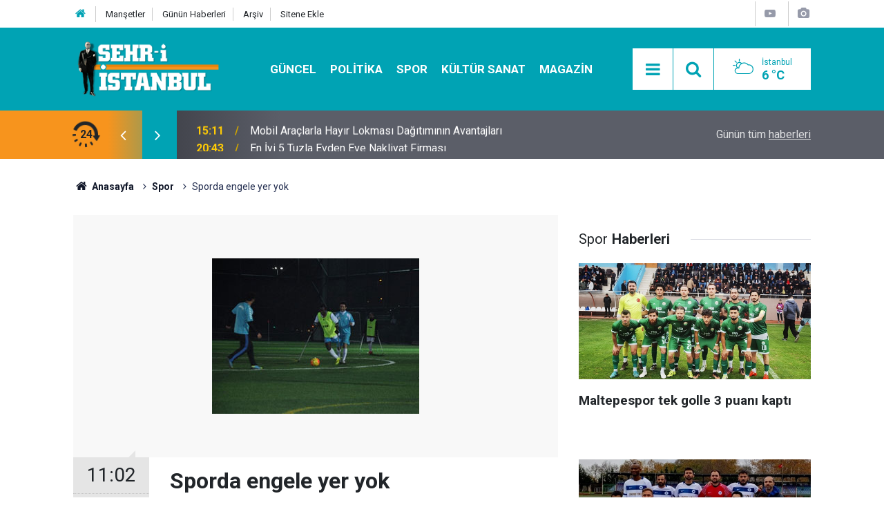

--- FILE ---
content_type: text/html; charset=UTF-8
request_url: https://www.sehriistanbul.com.tr/sporda-engele-yer-yok-13635h.htm
body_size: 9279
content:
<!doctype html>
<html lang="tr">
	<head>
		<meta charset="utf-8" />
		<meta http-equiv="X-UA-Compatible" content="IE=edge" />
		<meta name="viewport" content="width=device-width, initial-scale=1" />
		<title>Sporda engele yer yok</title>
		<meta name="description" content="“3 Aralık Dünya Engelliler Günü” nedeniyle Pendik Engelliler Futbol Takımı ile Pendik Belediye Başkanı Salih Kenan Şahin’in de aralarında bulunduğu protokol maç yaptı." />
<link rel="canonical" href="https://www.sehriistanbul.com.tr/sporda-engele-yer-yok-13635h.htm" />
<link rel="amphtml" href="https://www.sehriistanbul.com.tr/service/amp/sporda-engele-yer-yok-13635h.htm" />
<meta property="og:type" content="article" />
<meta property="og:site_name" content="Şehri İstanbul" />
<meta property="og:url" content="https://www.sehriistanbul.com.tr/sporda-engele-yer-yok-13635h.htm" />
<meta property="og:title" content="Sporda engele yer yok" />
<meta property="og:description" content="“3 Aralık Dünya Engelliler Günü” nedeniyle Pendik Engelliler Futbol Takımı ile Pendik Belediye Başkanı Salih Kenan Şahin’in de aralarında bulunduğu protokol maç yaptı." />
<meta property="og:image" content="https://d.sehriistanbul.com.tr/news/13511.jpg" />
<meta property="og:image:width" content="702" />
<meta property="og:image:height" content="351" />
<meta name="twitter:card" content="summary_large_image" />
<meta name="twitter:site" content="@sehr_iistanbul" />
<meta name="twitter:url"  content="https://www.sehriistanbul.com.tr/sporda-engele-yer-yok-13635h.htm" />
<meta name="twitter:title" content="Sporda engele yer yok" />
<meta name="twitter:description" content="“3 Aralık Dünya Engelliler Günü” nedeniyle Pendik Engelliler Futbol Takımı ile Pendik Belediye Başkanı Salih Kenan Şahin’in de aralarında bulunduğu protokol maç yaptı." />
<meta name="twitter:image" content="https://d.sehriistanbul.com.tr/news/13511.jpg" />
<meta property="fb:app_id" content="sehriistanbulgazetesi" />
		<meta name="robots" content="max-snippet:-1, max-image-preview:large, max-video-preview:-1" />
		<link rel="manifest" href="/manifest.json" />
		<link rel="icon" href="https://www.sehriistanbul.com.tr/d/assets/favicon/favicon.ico" />
		
		<meta name="generator" content="CM News 6.0" />
		
		<link rel="preconnect" href="https://fonts.googleapis.com" />
		<link rel="preconnect" href="https://fonts.gstatic.com" />
		<link rel="preconnect" href="https://www.google-analytics.com" />
		<link rel="preconnect" href="https://stats.g.doubleclick.net" />
		<link rel="preconnect" href="https://tpc.googlesyndication.com" />
		<link rel="preconnect" href="https://pagead2.googlesyndication.com" />
		
		<style type="text/css">
					</style>
		
		<!--link rel="preload" href="https://www.sehriistanbul.com.tr/d/assets/bundle/main.css" as="style" onload="this.onload=null;this.rel='stylesheet'" />
		<noscript>
			<link rel="stylesheet" href="https://www.sehriistanbul.com.tr/d/assets/bundle/main.css" />
		</noscript-->
		<link rel="stylesheet" href="https://www.sehriistanbul.com.tr/d/assets/bundle/main.css?1590664909" />
		
		<script>
			var BURL = "https://www.sehriistanbul.com.tr/";
			var DURL = "https://d.sehriistanbul.com.tr/";
		</script>
		<script type="text/javascript" src="https://www.sehriistanbul.com.tr/d/assets/bundle/main.js?1590664909" defer async></script>
		
		<script>
			if ('serviceWorker' in navigator) {
				navigator.serviceWorker.register('/service-worker.js')
				.then(() => console.log('service worker installed'))
				.catch(err => console.error('Error', err));
			}
		</script>
		
		<meta name="google-site-verification" content="5lNrQUCUOwQdsUThMIQ7kjasJwvTKTF2NUMEP9n8AkI" />
<script data-ad-client="ca-pub-8808070077136634" async src="https://pagead2.googlesyndication.com/pagead/js/adsbygoogle.js"></script>
<script>
 (function(i,s,o,g,r,a,m){i['GoogleAnalyticsObject']=r;i[r]=i[r]||function(){
 (i[r].q=i[r].q||[]).push(arguments)},i[r].l=1*new Date();a=s.createElement(o),
 m=s.getElementsByTagName(o)[0];a.async=1;a.src=g;m.parentNode.insertBefore(a,m)
 })(window,document,'script','//www.google-analytics.com/analytics.js','ga');

 ga('create', 'UA-33740094-1', 'auto');
 ga('send', 'pageview');

</script>	</head>
	<body class="body-main">
		<header class="base-header header-01">
	
	<div class="nav-top-container d-none d-lg-block">
		<div class="container">
			<div class="row">
				<div class="col">
					<nav class="nav-top">
	<div><a href="/" title="Anasayfa"><i class="icon-home"></i></a></div>
	<div><a href="/mansetler" title="Manşetler">Manşetler</a></div>
	<div><a href="/son-haberler" title="Günün Haberleri">Günün Haberleri</a></div>
	<div><a href="/ara" title="Arşiv">Arşiv</a></div>
	<div><a href="/sitene-ekle" title="Sitene Ekle">Sitene Ekle</a></div>
</nav>
				</div>
				<div class="col-auto nav-icon">
					<div>
						<a href="/web-tv" title="Web TV"><span class="icon-youtube-play"></span></a>
					</div>
					<div>
						<a href="/foto-galeri" title="Foto Galeri"><span class="icon-camera"></span></a>
					</div>
					<!--div><a href="/member_login.php" title="Üyelik"><span class="icon-user"></span></a></div-->
				</div>
			</div>
		</div>
	</div>
	
	<div class="nav-main-container">
		<div class="container">
			<div class="row h-100 align-items-center flex-nowrap">
				<div class="col-10 col-xl-3 brand">
					<a href="/" rel="home" title="Şehri İstanbul">
						<img class="lazy" loading="lazy" data-src="https://www.sehriistanbul.com.tr/d/assets/logo.png" alt="Şehri İstanbul" width="250" height="94"/>
					</a>
				</div>
				<div class="col-xl-6 d-none d-xl-block">
					<ul class="nav-main d-flex flex-row">
													<li>
								<a href="/istanbul-haberleri-haberleri-1hk.htm" alt="Güncel">Güncel</a>
							</li>
														<li>
								<a href="/politika-haberleri-26hk.htm" alt="Politika">Politika</a>
							</li>
														<li>
								<a href="/spor-haberleri-5hk.htm" alt="Spor">Spor</a>
							</li>
														<li>
								<a href="/kultur-sanat-haberleri-6hk.htm" alt="Kültür Sanat">Kültür Sanat</a>
							</li>
														<li>
								<a href="/magazin-haberleri-16hk.htm" alt="Magazin">Magazin</a>
							</li>
												</ul>
				</div>
				<div class="col-2 col-xl-3 d-flex justify-content-end">
					<ul class="nav-tool d-flex flex-row">
						<li><button class="btn show-all-menu" aria-label="Menu"><i class="icon-menu"></i></button></li>
						<!--li class="d-none d-sm-block"><button class="btn" aria-label="Ara"><i class="icon-search"></i></button></li-->
						<li class="d-none d-sm-block">
							<a class="btn" href="/ara"><i class="icon-search"></i></a>
						</li>
													<li class="align-items-center d-none d-lg-flex weather">
								<span class="weather-icon float-left"><i class="icon-accu-6"></i></span>
																<div class="weather-info float-left">
									<div class="city">İstanbul										<span>6 °C</span></div>
								</div>
							</li>
											</ul>
				</div>
			</div>
		</div>
	</div>
	
	<section class="bar-last-news">
	<div class="container d-flex align-items-center">
		<div class="icon">
			<i class="icon-spin-cm-1 animate-spin"></i>
			<span>24</span>
		</div>
		<div class="items">
			<div class="owl-carousel owl-align-items-center" data-options='{
				"items": 1,
				"rewind": true,
				"autoplay": true,
				"autoplayHoverPause": true,
				"dots": false,
				"nav": true,
				"navText": "icon-angle",
				"animateOut": "slideOutUp",
				"animateIn": "slideInUp"}'
			>
									<div class="item">
						<span class="time">15:11</span>
						<a href="/mobil-araclarla-hayir-lokmasi-dagitiminin-avantajlari-25709h.htm">Mobil Araçlarla Hayır Lokması Dağıtımının Avantajları</a>
					</div>
										<div class="item">
						<span class="time">20:43</span>
						<a href="/en-iyi-5-tuzla-evden-eve-nakliyat-firmasi-25708h.htm">En İyi 5 Tuzla Evden Eve Nakliyat Firması</a>
					</div>
										<div class="item">
						<span class="time">18:29</span>
						<a href="/konteyner-fiyatlari-neden-bu-kadar-degisken-uzmanlardan-onemli-uyarilar-25707h.htm">Konteyner Fiyatları Neden Bu Kadar Değişken? Uzmanlardan Önemli Uyarılar</a>
					</div>
										<div class="item">
						<span class="time">23:25</span>
						<a href="/istanbul-gece-hayatinda-yeni-bulusma-sislide-army-of-fighters-5-gecesi-25706h.htm">İstanbul Gece Hayatında Yeni Buluşma: Şişli’de Army of Fighters 5 Gecesi</a>
					</div>
										<div class="item">
						<span class="time">11:44</span>
						<a href="/oto-aydinlatma-sistemlerinde-profesyonel-yaklasim-ve-otonom-otomotiv-bcs-uzmanligi-25705h.htm">Oto Aydınlatma Sistemlerinde Profesyonel Yaklaşım ve Otonom Otomotiv Bcs Uzmanlığı</a>
					</div>
										<div class="item">
						<span class="time">11:38</span>
						<a href="/arac-tamiri-hizmetlerinde-profesyonel-yaklasim-ve-mert-otomotiv-bcs-guvencesi-25704h.htm">Araç Tamiri Hizmetlerinde Profesyonel Yaklaşım ve Mert Otomotiv Bcs Güvencesi</a>
					</div>
										<div class="item">
						<span class="time">12:15</span>
						<a href="/istanbulda-hayir-lokmasi-hizmetinde-mobil-devrim-seyyar-lokmaci-25703h.htm">İstanbul’da Hayır Lokması Hizmetinde Mobil Devrim: Seyyar Lokmacı</a>
					</div>
										<div class="item">
						<span class="time">20:21</span>
						<a href="/omer-alp-ozhandan-matematik-olimpiyatlarinda-altin-madalya-25702h.htm">Ömer Alp Özhan’dan Matematik Olimpiyatlarında altın madalya</a>
					</div>
										<div class="item">
						<span class="time">23:37</span>
						<a href="/istanbul-kapida-arac-kamerasi-car-play-elektrikli-bagaj-kurulumu-aracim-dijital-25701h.htm">İstanbul Kapıda Araç Kamerası – Car Play – Elektrikli Bagaj Kurulumu – Aracım Dijital</a>
					</div>
										<div class="item">
						<span class="time">10:33</span>
						<a href="/eskisehir-pasta-cila-hizmetiyle-aracinizin-parlakligini-geri-kazanin-25700h.htm">Eskişehir Pasta Cila Hizmetiyle Aracınızın Parlaklığını Geri Kazanın</a>
					</div>
								</div>
		</div>
		<div class="all-link">
			<a href="/son-haberler">Günün tüm <u>haberleri</u></a>
		</div>
	</div>
</section>	
</header><section class="breadcrumbs">
	<div class="container">
		
		<ol>
			<li><a href="https://www.sehriistanbul.com.tr/"><h1><i class="icon-home"></i> Anasayfa</h1></a></li>
																		<li><a href="https://www.sehriistanbul.com.tr/spor-haberleri-5hk.htm"><h2>Spor</h2></a></li>
																					<li><h3>Sporda engele yer yok</h3></li>
									</ol>
	
	</div>
</section><main role="main"><div class="container section-padding-gutter"><div class="row"><div class="col-12 col-lg-8"><div class="page-content news-scroll" data-pages="[{&quot;id&quot;:&quot;25382&quot;,&quot;link&quot;:&quot;chpnin-sisli-belediye-baskan-adayi-resul-emrah-sahan-oldu-25382h.htm&quot;},{&quot;id&quot;:&quot;25381&quot;,&quot;link&quot;:&quot;ak-partinin-sisli-belediye-baskan-adayi-gokhan-yuksel-oldu-25381h.htm&quot;},{&quot;id&quot;:&quot;25354&quot;,&quot;link&quot;:&quot;resul-emrah-sahan-belediye-baskan-adayligim-icin-yolculuga-basliyorum-25354h.htm&quot;},{&quot;id&quot;:&quot;25350&quot;,&quot;link&quot;:&quot;resul-emrah-sahan-chpden-sisli-belediye-baskan-adayi-oluyor-25350h.htm&quot;},{&quot;id&quot;:&quot;25348&quot;,&quot;link&quot;:&quot;sariyerde-tartisma-yaratan-aday-adayligi-25348h.htm&quot;},{&quot;id&quot;:&quot;25342&quot;,&quot;link&quot;:&quot;muammer-keskinin-gonen-orhani-simdi-de-besiktas-icin-aday-adayi-oldu-25342h.htm&quot;},{&quot;id&quot;:&quot;25340&quot;,&quot;link&quot;:&quot;naci-gorur-istanbulda-her-an-deprem-olma-riski-yuzde-47-25340h.htm&quot;},{&quot;id&quot;:&quot;25339&quot;,&quot;link&quot;:&quot;istanbulda-ak-partiden-2-ilceye-adaylik-basvurusu-yapilmadi-25339h.htm&quot;},{&quot;id&quot;:&quot;25329&quot;,&quot;link&quot;:&quot;sarigulun-eski-esinden-sonra-emir-sarigulde-adaylik-icin-basvuru-yapti-25329h.htm&quot;},{&quot;id&quot;:&quot;25325&quot;,&quot;link&quot;:&quot;istanbulda-yasamanin-maliyeti-aylik-47-493-tl-oldu-25325h.htm&quot;}]"><div class="post-item" id="news-13635" data-order="1" data-id="13635" data-title="Sporda engele yer yok" data-url="https://www.sehriistanbul.com.tr/sporda-engele-yer-yok-13635h.htm"><div class="article-detail news-detail"><div class="article-image"><div class="imgc image"><img class="lazy" loading="lazy" src="[data-uri]" data-src="https://d.sehriistanbul.com.tr/news/13512.jpg" data-sizes="auto" alt="Sporda engele yer yok" /></div></div><aside class="article-side"><div class="position-sticky"><div class="content-date"><time class="p1" datetime="2015-12-04 11:02:00">11:02</time><span class="p2">04 Aralık 2015</span></div><div class="content-tools bookmark-block" data-type="1" data-twitter="sehr_iistanbul"><button class="icon-mail-alt bg" onclick="return openPopUp_520x390('/send_to_friend.php?type=1&amp;id=13635');" title="Arkadaşına Gönder"></button><button class="icon-print bg" onclick="return openPopUp_670x500('/print.php?type=1&amp;id=13635')" title="Yazdır"></button><button class="icon-comment bg" onclick="$.scrollTo('#comment_form_13635', 600);" title="Yorum Yap"></button></div></div></aside><article class="article-content"><div class="content-heading"><h1 class="content-title">Sporda engele yer yok</h1><h2 class="content-description">“3 Aralık Dünya Engelliler Günü” nedeniyle Pendik Engelliler Futbol Takımı ile Pendik Belediye Başkanı Salih Kenan Şahin’in de aralarında bulunduğu protokol maç yaptı.</h2></div><div class="text-content"><p style="text-align: justify;">Engelliler gününe özel olarak yapılan maçta Pendik Belediye Başkanı Salih Kenan Şahin, Belediye Başkan Yardımcısı Sami Divleli, İlçe Jandarma Komutanı Jandarma Binbaşı Akif Yorulmaz, İlçe Emniyet Müdür Yardımcısı Özkan Kara, İlçe Sağlık Müdürü Ferdi Bolat, Gençlik Hizmetler Spor İlçe Müdürü Osman Karaca, Karate Milli Takım Antrenörü Ercan İnce yer aldı.</p>
<p style="text-align: justify;">Pendik Sosyal Tesisleri’nde yapılan maç 50 dakika sürdü. Ampute takımı ile protokolün karma olarak oynadıkları futbol müsabakası berabere bitti.</p>
<p style="text-align: justify;">Maç sonrası konuşma yapan Pendik Belediye Başkanı Salih Kenan Şahin, “Bugün Dünya Engelliler günü, Allah’ımıza hamdolsun. Şehrimizde, ülkemizde engellilerle ilgili önemli işler yapılıyor. Daha çok yapılacak iş var ama. Bugün bu konudaki duyarlılığı arttırmak topluma engellileri hayat içerisindeki varlığını hissettirmek ama onların da hayat içerisinde var olduğunu göstermek açısından bir etkinlik gerçekleştirdik. Pendik Belediyemizin hem Süper Lig’de oynayan tekerlekli sandalye basketbol takımı hem de gene ampute futbol takımı başarıdan başarıya koşuyorlar. Bugün de şehrin yöneticileri, ampute futbol takımımızla beraber maç yaptı” dedi.</p>
<p style="text-align: justify;"><strong>ŞAHİN: “ENGELLİ BİREY OLMA AÇISINDAN RİSK TAŞIYORUZ”</strong></p>
<p style="text-align: justify;">Şahin konuşmasına; “Tabi bugün hiçbirimiz engelli olmayabiliriz. Yarın o engelli birey olma açısından böyle potansiyel böyle bir risk taşıyoruz” diyen Şahin, “Onları hayat içerisinde daha hak ettikleri yere taşımamız gerekiyor. Onun için fırsatlar sunmamız gerekiyor. Bu konuda da her günümüz her anımız bugün gibi duyarlılık içerisinde olmalı” şeklinde devam etti.</p></div></article></div><section class="comment-block"><h1 class="caption"><span>HABERE</span> YORUM KAT</h1><div class="comment_add clearfix"><form method="post" id="comment_form_13635" onsubmit="return addComment(this, 1, 13635);"><textarea name="comment_content" class="comment_content" rows="6" placeholder="YORUMUNUZ" maxlength="500"></textarea><input type="hidden" name="reply" value="0" /><span class="reply_to"></span><input type="text" name="member_name" class="member_name" placeholder="AD-SOYAD" /><input type="submit" name="comment_submit" class="comment_submit" value="YORUMLA" /></form><div class="info"><b>UYARI:</b> Küfür, hakaret, rencide edici cümleler veya imalar, inançlara saldırı içeren, imla kuralları ile yazılmamış,<br /> Türkçe karakter kullanılmayan ve büyük harflerle yazılmış yorumlar onaylanmamaktadır.</div></div></section><div id="fb-comments-13635" class="fb-comments" data-href="https://www.sehriistanbul.com.tr/sporda-engele-yer-yok-13635h.htm" data-width="100%" data-numposts="5" data-colorscheme="light"></div></div></div></div><aside class="col-12 col-lg-4"><div class="side-sticky position-sticky"><section class="side-content news-side-list"><header class="caption-02"><div><span>Spor</span><b>Haberleri</b></div></header><div class="row"><div class="col-12 mb-4 box-02"><div class="post-item ia"><a href="/maltepespor-tek-golle-3-puani-kapti-25335h.htm"><div class="imgc"><img class="lazy" loading="lazy" data-src="https://d.sehriistanbul.com.tr/news/36616.jpg" alt="Maltepespor tek golle 3 puanı kaptı" /></div><span class="t title-font">Maltepespor tek golle 3 puanı kaptı</span></a></div></div><div class="col-12 mb-4 box-02"><div class="post-item ia"><a href="/tuzla-1954-erteleme-macini-3-golle-kazandi-25334h.htm"><div class="imgc"><img class="lazy" loading="lazy" data-src="https://d.sehriistanbul.com.tr/news/36614.jpg" alt="Tuzla 1954 erteleme maçını 3 golle kazandı" /></div><span class="t title-font">Tuzla 1954 erteleme maçını 3 golle kazandı</span></a></div></div><div class="col-12"></div><div class="col-12 mb-4 box-02"><div class="post-item ia"><a href="/kartalspordan-kritik-3-puan-25310h.htm"><div class="imgc"><img class="lazy" loading="lazy" data-src="https://d.sehriistanbul.com.tr/news/36569.jpg" alt="Kartalspor’dan kritik 3 puan" /></div><span class="t title-font">Kartalspor’dan kritik 3 puan</span></a></div></div><div class="col-12 mb-4 box-02"><div class="post-item ia"><a href="/beykoz-ishaklispor-seriyi-surdurme-pesinde-25309h.htm"><div class="imgc"><img class="lazy" loading="lazy" data-src="https://d.sehriistanbul.com.tr/news/36567.jpg" alt="Beykoz İshaklıspor seriyi sürdürme peşinde" /></div><span class="t title-font">Beykoz İshaklıspor seriyi sürdürme peşinde</span></a></div></div><div class="col-12"></div><div class="col-12 mb-4 box-02"><div class="post-item ia"><a href="/milli-kadin-voleybol-takimi-kaptani-eda-erdem-dundar-yilin-sporcusu-24642h.htm"><div class="imgc"><img class="lazy" loading="lazy" data-src="https://d.sehriistanbul.com.tr/news/35796.jpg" alt="Milli Kadın Voleybol Takımı kaptanı Eda Erdem Dündar, yılın sporcusu" /></div><span class="t title-font">Milli Kadın Voleybol Takımı kaptanı Eda Erdem Dündar, yılın sporcusu</span></a></div></div><div class="col-12 mb-4 box-02"><div class="post-item ia"><a href="/avrupa-liginde-son-16-turu-25195h.htm"><div class="imgc"><img class="lazy" loading="lazy" data-src="https://d.sehriistanbul.com.tr/news/36441.jpg" alt="UEFA Avrupa Ligi son 16 turu ilk maçların sonuçları" /></div><span class="t title-font">UEFA Avrupa Ligi son 16 turu ilk maçların sonuçları</span></a></div></div><div class="col-12"></div><div class="col-12 mb-4 box-02"><div class="post-item ia"><a href="/sampiyonlar-ligi-24639h.htm"><div class="imgc"><img class="lazy" loading="lazy" data-src="https://d.sehriistanbul.com.tr/news/35790.jpg" alt="Şampiyonlar Ligi" /></div><span class="t title-font">Şampiyonlar Ligi</span></a></div></div><div class="col-12 mb-4 box-02"><div class="post-item ia"><a href="/en-cok-kazanan-futbolcular-24632h.htm"><div class="imgc"><img class="lazy" loading="lazy" data-src="https://d.sehriistanbul.com.tr/news/35776.jpg" alt="En çok kazanan futbolcular" /></div><span class="t title-font">En çok kazanan futbolcular</span></a></div></div></div></section></div></aside></div></div></main>
<footer class="base-footer footer-01">
	
	<div class="nav-top-container">
		<div class="container">
			<div class="row">
				<div class="col-12 col-lg-auto">
					Şehri İstanbul &copy; 2007				</div>
				<div class="col-12 col-lg-auto">
					<nav class="nav-footer">
	<div><a href="/" title="Anasayfa">Anasayfa</a></div>
	<div><a href="/kunye" title="Künye">Künye</a></div>
	<div><a href="/iletisim" title="İletişim">İletişim</a></div>
	<div><a href="/gizlilik-ilkeleri" title="Gizlilik İlkeleri">Gizlilik İlkeleri</a></div>
	<div><a href="/kullanim-sartlari" title="Kullanım Şartları">Kullanım Şartları</a></div>
	<div><a href="/sitene-ekle" title="Sitene Ekle">Sitene Ekle</a></div>
</nav>				</div>
				<div class="col-12 col-lg-auto">
					<div class="nav-social"><a class="facebook-bg" href="https://www.facebook.com/sehriistanbulgazetesi" rel="nofollow noopener noreferrer" target="_blank" title="Facebook ile takip et"><i class="icon-facebook"></i></a><a class="twitter-bg" href="https://twitter.com/sehr_iistanbul" rel="nofollow noopener noreferrer" target="_blank" title="Twitter ile takip et"><i class="icon-twitter"></i></a><a class="youtube-bg" href="https://www.youtube.com/channel/UC35vskZIJ24oVn1NpDCUuXg" rel="nofollow noopener noreferrer" target="_blank" title="Youtube sayfamıza abone ol"><i class="icon-youtube"></i></a><a class="instagram-bg" href="https://www.instagram.com/sehriistanbulgazetesi" rel="nofollow noopener noreferrer" target="_blank" title="Instagram ile takip et"><i class="icon-instagramm"></i></a><a class="pinterest-bg" href="https://www.pinterest.com/sehriistanbulcomtr

" rel="nofollow noopener noreferrer" target="_blank" title="Pinterest ile takip et"><i class="icon-pinterest"></i></a><a class="rss-bg" href="/service/rss.php" target="_blank" title="RSS, News Feed, Haber Beslemesi"><i class="icon-rss"></i></a></div>				</div>
			</div>
		</div>
	</div>
		<section class="nav-tags-container">
		<div class="container">
			<ul class="nav-tags">
    <li><a href="/istanbul-haberleri.htm" title="İstanbul Haberleri">İstanbul Haberleri</a></li>
    <li><a href="/adalar-haberleri.htm" title="Adalar Haberleri">Adalar Haberleri</a></li>
    <li><a href="/arnavutkoy-haberleri.htm" title="Arnavutköy Haberleri">Arnavutköy Haberleri</a></li>
    <li><a href="/atasehir-haberleri.htm" title="Ataşehir Haberleri">Ataşehir Haberleri</a></li>
    <li><a href="/avcilar-haberleri.htm" title="Avcılar Haberleri">Avcılar Haberleri</a></li>
    <li><a href="/bagcilar-haberleri.htm" title="Bağcılar Haberleri">Bağcılar Haberleri</a></li>
    <li><a href="/bahcelievler-haberleri.htm" title="Bahçelievler Haberleri">Bahçelievler Haberleri</a></li>
    <li><a href="/bakirkoy-haberleri.htm" title="Bakırköy Haberleri">Bakırköy Haberleri</a></li>
    <li><a href="/basaksehir-haberleri.htm" title="Başakşehir Haberleri">Başakşehir Haberleri</a></li>
    <li><a href="/bayrampasa-haberleri.htm" title="Bayrampaşa Haberleri">Bayrampaşa Haberleri</a></li>
    <li><a href="/besiktas-haberleri.htm" title="Beşiktaş Haberleri">Beşiktaş Haberleri</a></li>
    <li><a href="/beykoz-haberleri.htm" title="Beykoz Haberleri">Beykoz Haberleri</a></li>
    <li><a href="/beylikduzu-haberleri.htm" title="Beylikdüzü Haberleri">Beylikdüzü Haberleri</a></li>
    <li><a href="/buyukcekmece-haberleri.htm" title="Büyükçekmece Haberleri">Büyükçekmece Haberleri</a></li>
    <li><a href="/catalca-haberleri.htm" title="Çatalca Haberleri">Çatalca Haberleri</a></li>
    <li><a href="/cekmekoy-haberleri.htm" title="Çekmeköy Haberleri">Çekmeköy Haberleri</a></li>
    <li><a href="/esenler-haberleri.htm" title="Esenler Haberleri">Esenler Haberleri</a></li>
    <li><a href="/esenyurt-haberleri.htm" title="Esenyurt Haberleri">Esenyurt Haberleri</a></li>
    <li><a href="/eyupsultan-haberleri.htm" title="Eyüpsultan Haberleri">Eyüpsultan Haberleri</a></li>
    <li><a href="/fatih-haberleri.htm" title="Fatih Haberleri">Fatih Haberleri</a></li>
    <li><a href="/gaziosmanpasa-haberleri.htm" title="Gaziosmanpaşa Haberleri">Gaziosmanpaşa Haberleri</a></li>
    <li><a href="/gungoren-haberleri.htm" title="Güngören Haberleri">Güngören Haberleri</a></li>
    <li><a href="/kadikoy-haberleri.htm" title="Kadıköy Haberleri">Kadıköy Haberleri</a></li>
    <li><a href="/kagithane-haberleri.htm" title="Kâğıthane Haberleri">Kâğıthane Haberleri</a></li>
    <li><a href="/kartal-haberleri.htm" title="Kartal Haberleri">Kartal Haberleri</a></li>
    <li><a href="/kucukcekmece-haberleri.htm" title="Küçükçekmece Haberleri">Küçükçekmece Haberleri</a></li>
    <li><a href="/maltepe-haberleri.htm" title="Maltepe Haberleri">Maltepe Haberleri</a></li>
    <li><a href="/pendik-haberleri.htm" title="Pendik Haberleri">Pendik Haberleri</a></li>
    <li><a href="/sancaktepe-haberleri.htm" title="Sancaktepe Haberleri">Sancaktepe Haberleri</a></li>
    <li><a href="/sariyer-haberleri.htm" title="Sarıyer Haberleri">Sarıyer Haberleri</a></li>
    <li><a href="/silivri-haberleri.htm" title="Silivri Haberleri">Silivri Haberleri</a></li>
    <li><a href="/sultanbeyli-haberleri.htm" title="Sultanbeyli Haberleri">Sultanbeyli Haberleri</a></li>
    <li><a href="/sultangazi-haberleri.htm" title="Sultangazi Haberleri">Sultangazi Haberleri</a></li>
    <li><a href="/sile-haberleri.htm" title="Şile Haberleri">Şile Haberleri</a></li>
    <li><a href="/sisli-haberleri.htm" title="Şişli Haberleri">Şişli Haberleri</a></li>
    <li><a href="/tuzla-haberleri.htm" title="Tuzla Haberleri">Tuzla Haberleri</a></li>
    <li><a href="/umraniye-haberleri.htm" title="Ümraniye Haberleri">Ümraniye Haberleri</a></li>
    <li><a href="/uskudar-haberleri.htm" title="Üsküdar Haberleri">Üsküdar Haberleri</a></li>
    <li><a href="/zeytinburnu-haberleri.htm" title="Zeytinburnu Haberleri">Zeytinburnu Haberleri</a></li>
</ul>		</div>
	</section>
		<div class="container">
		<div class="row">
			<div class="col cm-sign">
				<i class="icon-cm" title="CM Bilişim Teknolojileri"></i>
				<a href="https://www.cmbilisim.com/haber-portali-20s.htm" target="_blank" title="CMNews Haber Portalı Yazılımı">Haber Portalı Yazılımı</a>
			</div>
		</div>
	</div>
</footer><div id="nav-all" class="nav-all nav-all-01 overlay">
	<div class="logo-container">
		<img src="https://www.sehriistanbul.com.tr/d/assets/logo.png" alt="Şehri İstanbul" width="250" height="94">
		<button id="close-nav-all" class="show-all-menu close"><i class="icon-cancel"></i></button>
	</div>
	<div class="search-container">
		<form action="/ara">
			<input type="text" placeholder="Sitede Ara" name="search_key"><button type="submit"><i class="icon-search"></i></button>
		</form>
	</div>
	<nav>
		<header class="caption">Haberler</header>
	<ul class="topics">
			<li><a href="/son-haberler">Son Haberler</a></li>
	<li><a href="/mansetler">Manşetler</a></li>
			<li><a href="/istanbul-haberleri-haberleri-1hk.htm" alt="Güncel">Güncel</a></li>
				<li><a href="/politika-haberleri-26hk.htm" alt="Politika">Politika</a></li>
				<li><a href="/spor-haberleri-5hk.htm" alt="Spor">Spor</a></li>
				<li><a href="/kultur-sanat-haberleri-6hk.htm" alt="Kültür Sanat">Kültür Sanat</a></li>
				<li><a href="/magazin-haberleri-16hk.htm" alt="Magazin">Magazin</a></li>
				<li><a href="/ekonomi-haberleri-3hk.htm" alt="Ekonomi">Ekonomi</a></li>
				<li><a href="/egitim-haberleri-11hk.htm" alt="Eğitim">Eğitim</a></li>
				<li><a href="/saglik-haberleri-8hk.htm" alt="Sağlık">Sağlık</a></li>
				<li><a href="/guzellik-haberleri-20hk.htm" alt="Güzellik">Güzellik</a></li>
				<li><a href="/sehri-gurme-haberleri-23hk.htm" alt="Şehri Gurme">Şehri Gurme</a></li>
				<li><a href="/editorial-haberleri-28hk.htm" alt="EDİTORİAL">EDİTORİAL</a></li>
				<li><a href="/emlak-haberleri-14hk.htm" alt="Emlak">Emlak</a></li>
				<li><a href="/otomotiv-haberleri-24hk.htm" alt="Otomotiv">Otomotiv</a></li>
				<li><a href="/turizm-haberleri-25hk.htm" alt="Turizm">Turizm</a></li>
		
	</ul>
	<header class="caption">Diğer İçerikler</header>
	<ul class="topics">
			<li><a href="/foto-galeri">Foto Galeri</a></li>
	<li><a href="/web-tv">Web Tv</a></li>
	<li><a href="/yazarlar">Yazarlar</a></li>
	<li><a href="/gazete-mansetleri">Gazete Manşetleri</a></li>
	
	</ul>
	<header class="caption">Kurumsal</header>
	<ul class="topics">
			<li><a href="/kunye">Künye</a></li>
	<li><a href="/iletisim">İletişim</a></li>
	<li><a href="/gizlilik-ilkeleri">Gizlilik İlkeleri</a></li>
	<li><a href="/kullanim-sartlari">Kullanım Şartları</a></li>
	<li><a href="/sitene-ekle">Geliştiriciler İçin</a></li>
	
	</ul>	</nav>
</div>
<script type="application/ld+json">
{
    "@context": "http://schema.org",
    "@graph": [
        {
            "@type": "WebSite",
            "url": "https://www.sehriistanbul.com.tr/",
            "name": "Şehri İstanbul",
            "description": "Şehri İstanbul",
            "image": {
                "@type": "ImageObject",
                "url": "https://www.sehriistanbul.com.tr/d/assets/facebook-default-share.png",
                "width": 600,
                "height": 315
            },
            "potentialAction": {
                "@type": "SearchAction",
                "target": "https://www.sehriistanbul.com.tr/ara?key={search_term_string}",
                "query-input": "required name=search_term_string"
            }
        },
        {
            "@type": "Organization",
            "name": "Şehri İstanbul",
            "url": "https://www.sehriistanbul.com.tr/",
            "logo": "https://www.sehriistanbul.com.tr/d/assets/logo.png",
            "telephone": "0 212 213 65 41",
            "address": "Fulya Mah. Ortaklar Cd. Özbal Sk. Balaban Vahide Hatun Apt. No:6/A Şişli/İstanbul",
            "sameAs": [
                "https://www.facebook.com/sehriistanbulgazetesi",
                "https://www.twitter.com/sehr_iistanbul",
                "https://www.instagram.com/sehriistanbulgazetesi"
            ]
        },
        {
            "@type": "BreadcrumbList",
            "itemListElement": [
                {
                    "@type": "ListItem",
                    "position": 1,
                    "item": {
                        "@id": "https://www.sehriistanbul.com.tr/",
                        "name": "Anasayfa"
                    }
                },
                {
                    "@type": "ListItem",
                    "position": 2,
                    "item": {
                        "@id": "https://www.sehriistanbul.com.tr/spor-haberleri-5hk.htm",
                        "name": "Spor"
                    }
                }
            ]
        },
        {
            "@type": "NewsArticle",
            "datePublished": "2015-12-04T13:31:03+03:00",
            "dateCreated": "2015-12-04T13:31:03+03:00",
            "dateModified": "2015-12-04T13:31:03+03:00",
            "headline": "Sporda engele yer yok",
            "alternativeHeadline": "Sporda engele yer yok",
            "description": "“3 Aralık Dünya Engelliler Günü” nedeniyle Pendik Engelliler Futbol Takımı ile Pendik Belediye Başkanı Salih Kenan Şahin’in de aralarında bulunduğu protokol maç yaptı.",
            "articleSection": "Spor",
            "image": [
                "https://d.sehriistanbul.com.tr/news/13512.jpg"
            ],
            "speakable": {
                "@type": "SpeakableSpecification",
                "cssSelector": [
                    ".content-title",
                    ".content-description",
                    ".text-content"
                ]
            },
            "author": {
                "@type": "Organization",
                "name": "Şehri İstanbul Gazetesi",
                "logo": {
                    "@type": "ImageObject",
                    "url": "https://www.sehriistanbul.com.tr/d/assets/logo.png",
                    "width": 250,
                    "height": 94
                }
            },
            "publisher": {
                "@type": "Organization",
                "name": "Şehri İstanbul Gazetesi",
                "logo": {
                    "@type": "ImageObject",
                    "url": "https://www.sehriistanbul.com.tr/d/assets/logo.png",
                    "width": 250,
                    "height": 94
                }
            },
            "mainEntityOfPage": "https://www.sehriistanbul.com.tr/sporda-engele-yer-yok-13635h.htm",
            "inLanguage": "tr-TR"
        }
    ]
}
</script>
	<script data-ad-client="ca-pub-8808070077136634" async src="https://pagead2.googlesyndication.com/pagead/js/adsbygoogle.js"></script>
<meta name="google-site-verification" content="0OiQbncCGec5QTFfEY-O7MZcb0JOu_aJNvhdCZ9qgMM" />
<meta name="p:domain_verify" content="0d92711c3759296d655302969fc52d9e"/>
<script data-ad-client="ca-pub-8808070077136634" async src="https://pagead2.googlesyndication.com/pagead/js/adsbygoogle.js"></script>

<!-- Global site tag (gtag.js) - Google Analytics -->
<script async src="https://www.googletagmanager.com/gtag/js?id=UA-163830972-1"></script>
<script>
  window.dataLayer = window.dataLayer || [];
  function gtag(){dataLayer.push(arguments);}
  gtag('js', new Date());

  gtag('config', 'UA-163830972-1');
</script>
		<!-- 0.058091163635254 -->
	<script defer src="https://static.cloudflareinsights.com/beacon.min.js/vcd15cbe7772f49c399c6a5babf22c1241717689176015" integrity="sha512-ZpsOmlRQV6y907TI0dKBHq9Md29nnaEIPlkf84rnaERnq6zvWvPUqr2ft8M1aS28oN72PdrCzSjY4U6VaAw1EQ==" data-cf-beacon='{"version":"2024.11.0","token":"490679bbec6c4bbf99e57be24fc3a332","r":1,"server_timing":{"name":{"cfCacheStatus":true,"cfEdge":true,"cfExtPri":true,"cfL4":true,"cfOrigin":true,"cfSpeedBrain":true},"location_startswith":null}}' crossorigin="anonymous"></script>
</body>
</html>


--- FILE ---
content_type: text/html; charset=utf-8
request_url: https://www.google.com/recaptcha/api2/aframe
body_size: 265
content:
<!DOCTYPE HTML><html><head><meta http-equiv="content-type" content="text/html; charset=UTF-8"></head><body><script nonce="Md7pl0rEoKddBJ7v1b1F4g">/** Anti-fraud and anti-abuse applications only. See google.com/recaptcha */ try{var clients={'sodar':'https://pagead2.googlesyndication.com/pagead/sodar?'};window.addEventListener("message",function(a){try{if(a.source===window.parent){var b=JSON.parse(a.data);var c=clients[b['id']];if(c){var d=document.createElement('img');d.src=c+b['params']+'&rc='+(localStorage.getItem("rc::a")?sessionStorage.getItem("rc::b"):"");window.document.body.appendChild(d);sessionStorage.setItem("rc::e",parseInt(sessionStorage.getItem("rc::e")||0)+1);localStorage.setItem("rc::h",'1769011037553');}}}catch(b){}});window.parent.postMessage("_grecaptcha_ready", "*");}catch(b){}</script></body></html>